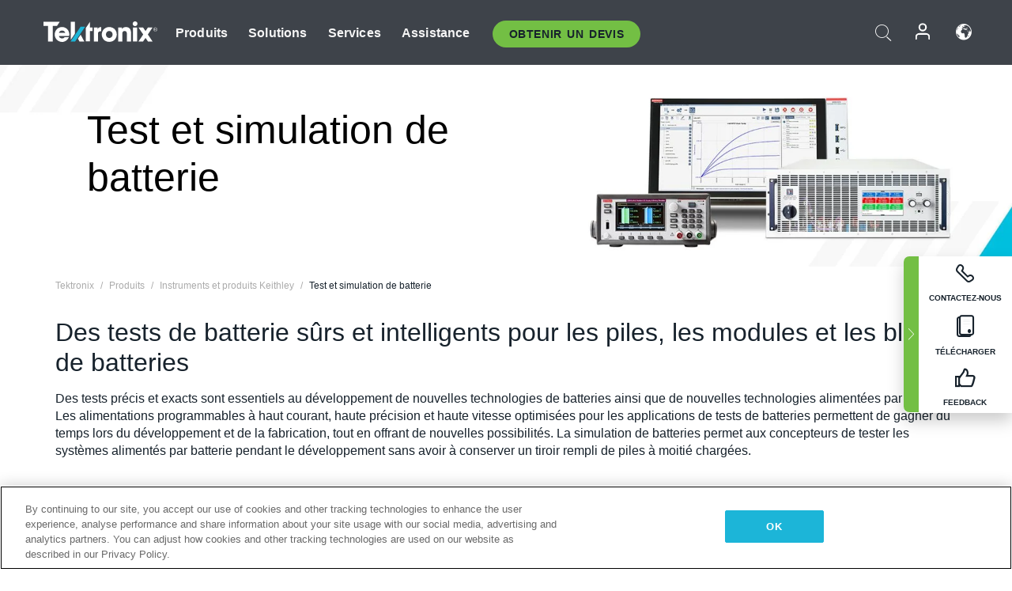

--- FILE ---
content_type: text/html; charset=utf-8
request_url: https://www.tek.com/fr/products/battery-test-and-simulation
body_size: 14321
content:



<!DOCTYPE html>
<html lang="fr-FR">
<head itemscope itemtype="http://schema.org/WebSite">
    <meta charset="utf-8">
    <meta http-equiv="X-UA-Compatible" content="IE=edge">
    <meta name="viewport" content="width=device-width" />
    <meta http-equiv="content-language" content="fr-FR">

        <!--CSS Styles-->
        <link rel="stylesheet" id="tek-main-css" href="/patternlab/css/tek.css?v-2026.01.15.1" type="text/css" media="all" data-version="2026.01.15.1" />


    <style type="text/css" data-source="global">
        @media screen and (max-width: 575px){
.banner__img picture img{
display: none !important;
}
.tek-mobile-text p,.tek-mobile-text li, .tek-mobile-text a{
font-size:17px;
}
}
    </style>
    <style type="text/css" data-source="localized">
            
    </style>

    <style>
.bundle-card{
overflow: visible;
}
.oem-hide{display:none !important;}
.bundle-card .bundle-price {
font-size:1.425rem!important;
}
@media screen and (min-width: 992px) and (max-width: 1279px){
.bundle-card .bundle-price {
font-size:1.1rem!important;
}
}
.new-nav-item::before {
    color: #73bf44;
    display: initial;
}
:lang(en) .new-nav-item::before, :lang(en) header.header--redesign .nav--main ul li ul li a.category[href="https://my.tek.com/tektalk/"]:before
{
  content: "NEW! ";
   color: #73bf44;
    display: initial;
}
:lang(ja) .new-nav-item::before {
    content: "新着 ";
}
:lang(zh-CN) .new-nav-item::before {
    content: "新的 ";
}
:lang(de-DE) .new-nav-item::before {
    content: "Neu ";
}
:lang(fr-FR) .new-nav-item::before {
    content: "Nouveau "
}
:lang(zh-TW) .new-nav-item::before {
    content: "新的 ";
}
@media screen and (min-width: 992px) {
:lang(fr-FR) .new-nav-item::before {left: -45px;}
  .new-nav-item::before {
    position: absolute;
    left: -20px;
  }
}
.tek-accordion-content {display:none;}
div#drift-frame-controller{z-index:214748364!important;}
@media only screen and (max-width:425px){#onetrust-banner-sdk.otFlat{max-height:25%!important}#onetrust-banner-sdk #onetrust-policy{margin-left:0;margin-top:10px!important}#onetrust-banner-sdk .ot-sdk-columns{width:48%!important;float:left;box-sizing:border-box;padding:0;display:initial;margin-right:2%}#onetrust-consent-sdk #onetrust-button-group button:first-child{margin-top:40px!important}#onetrust-banner-sdk #onetrust-close-btn-container{top:0!important}#onetrust-banner-sdk #onetrust-banner-sdk.ot-close-btn-link,#onetrust-banner-sdk.ot-close-btn-link{padding-top:0!important}}
@media screen and (max-width: 767px){
footer.footer.footer-redesign .footer-connect .social-media-container a {font-size:2rem;}
}
@media screen and (max-width: 300px){
footer.footer.footer-redesign .footer-connect .social-media-container a {font-size:1rem;}
}
/* Slick */
.slider-wrap .slider.slick-slider .banner {display:none;}
.slider-wrap .slider.slick-slider .banner:first-child {display:block;}
.slider-wrap .slider.slick-slider.slick-initialized .banner {display:block;}
/* Documents */
main.main .main-content img.lazy {
max-height: 285px;
min-height: 285px;
}
main.main .main-content #sidebar-wrapper img.lazy,
main.main .main-content img.lazy.loaded,
main.main .main-content .chap-nav img.lazy {
max-height: inherit;
min-height: inherit;
}
main.main .main-content:after,
main.main .main-content #wrapper:after {
    clear: both;
    content: "";
    display: table;
}
@media screen and (min-width: 577px){
  main.main .doc__img {margin: 20px 15px 0px 45px;}
}
/* Slick */
.slider.js-slider-dots img.lazy.loaded,
.main-content img.lazy.loaded {
    max-height: initial;
}
/* MSDM */
div[data-form-block-id="249c9904-bdc6-ee11-9078-6045bd058aac"] {
  visibility: hidden;
  max-height: 1px;
  max-width: 1px;
  overflow: hidden;
}
</style>
    <!--END CSS tyles-->

        <script type="text/javascript" src="/static/js/vendor/jquery-3.5.1.min.js"></script>
<script>
window.dataLayer = window.dataLayer || [];
</script>

<!-- Optimizely -->
<script async src="/api/optimizelyjs/6238166017900544.js"></script>
<!-- End Optimizely -->

<!-- Google Tag Manager -->
<script>(function(w,d,s,l,i){w[l]=w[l]||[];w[l].push({'gtm.start':
new Date().getTime(),event:'gtm.js'});var f=d.getElementsByTagName(s)[0],
j=d.createElement(s),dl=l!='dataLayer'?'&l='+l:'';j.async=true;j.src=
'https://www.googletagmanager.com/gtm.js?id='+i+dl;f.parentNode.insertBefore(j,f);
})(window,document,'script','dataLayer','GTM-77N6');</script>
<!-- End Google Tag Manager -->

    <title itemprop="name">Test et simulation de batterie | Tektronix</title>
    <meta name="keywords" content="Test et simulation de batterie, Instruments et produits Keithley" />
    <meta name="description" content="Test et simulation de batterie" />

<!--Open Graph Tags-->
    <meta property="og:title" content="Test et simulation de batterie" />

<meta property="og:type" content="website" />

    <meta property="og:image" content="https://www.tek.com/-/media/product-categories/keithley-electrochemistry-solutions.png" />
    <meta property="og:description" content="Test et simulation de batterie" />

<meta property="og:url" content="https://www.tek.com/fr/products/battery-test-and-simulation" />




<!--Canonical and Alternate URLs-->
<link rel="canonical" href="https://www.tek.com/fr/products/battery-test-and-simulation" itemprop="url" />



<!--Developer site considerations-->

        <link rel="alternate" hreflang="en" href="https://www.tek.com/en/products/battery-test-and-simulation" />
        <link rel="alternate" hreflang="x-default" href="https://www.tek.com/en/products/battery-test-and-simulation" />
        <link rel="alternate" hreflang="ja-jp" href="https://www.tek.com/ja/products/battery-test-and-simulation" />
        <link rel="alternate" hreflang="de-de" href="https://www.tek.com/de/products/battery-test-and-simulation" />
        <link rel="alternate" hreflang="ru-ru" href="https://www.tek.com/ru/products/battery-test-and-simulation" />
        <link rel="alternate" hreflang="fr-fr" href="https://www.tek.com/fr/products/battery-test-and-simulation" />
        <link rel="alternate" hreflang="zh-cn" href="https://www.tek.com.cn/products/battery-test-and-simulation" />
        <link rel="alternate" hreflang="zh-tw" href="https://www.tek.com/tw/products/battery-test-and-simulation" />
        <link rel="alternate" hreflang="ko-kr" href="https://www.tek.com/ko/products/battery-test-and-simulation" />
        <link rel="alternate" hreflang="vi-vn" href="https://www.tek.com/vn/products/battery-test-and-simulation" />
    

    

    <script type="text/plain" class="optanon-category-C0002">
        if(document.cookie.indexOf('SC_TRACKING_CONSENT') == -1)
        {
            fetch("/api/trackingconsent/giveconsent", {method: "GET", credentials: 'include'});
        }
    </script>
</head>
<body class="" data-channel="sales" sc-item-id="{55127195-5969-4012-BC36-9C1F1D26A511}" data-user-email="" data-user-name="" data-cf-country="US">
<!-- Google Tag Manager (noscript) -->
<noscript><iframe src="https://www.googletagmanager.com/ns.html?id=GTM-77N6"
height="0" width="0" style="display:none;visibility:hidden"></iframe></noscript>
<!-- End Google Tag Manager (noscript) -->

    <header class="header header--redesign tek-contact">
    <div class="header__top-mobile">
        <div class="header__btn">
    <div class="block--phone">
        <div class="buyquote-phone icon-phone"><a class="buy-contact-number"></a></div>
    </div>
    <div id="btn-search" class="btn--search">
        <span class="sr-only">Activer la recherche</span>
        <span class="icon-search"></span>
    </div>
        <div class="btn--lang">
            <a class="icon-earth header-right__item"><span class="region-text"></span></a>

            <div id="lang-selector-nav" class="lang-selector-bar lang-selector-redesign">
                <div class="lang-selector-bar__header">
                    <div class="header-text">Current Language</div>
                    <div class="header-right__item"><span class="btn-close">×</span></div>
                    <div class="region-text">French (France)</div>
                </div>
                <p class="lang-selector-bar__message">Sélectionnez une langue :</p>
                <nav class="lang-selector-bar__lang-menu">
                    <ul>
                                <li><a href="https://www.tek.com/en/products/battery-test-and-simulation">English</a></li>
                                <li><a href="https://www.tek.com/fr/products/battery-test-and-simulation">FRAN&#199;AIS</a></li>
                                <li><a href="https://www.tek.com/de/products/battery-test-and-simulation">DEUTSCH</a></li>
                                <li><a href="https://www.tek.com/vn/products/battery-test-and-simulation">Việt Nam</a></li>
                                <li><a href="https://www.tek.com.cn/products/battery-test-and-simulation">简体中文</a></li>
                                <li><a href="https://www.tek.com/ja/products/battery-test-and-simulation">日本語</a></li>
                                <li><a href="https://www.tek.com/ko/products/battery-test-and-simulation">한국어</a></li>
                                <li><a href="https://www.tek.com/tw/products/battery-test-and-simulation">繁體中文</a></li>
                    </ul>
                </nav>

            </div>
        </div>
    <div id="btn-menu" class="btn--menu">
        <span class="sr-only">Activer le menu</span>
        <span class="icon-menu"></span>
    </div>
</div><div class="search-block-form">
    
<div class="page-quick-search">
<form action="/api/searchbar/search" method="post"><input name="__RequestVerificationToken" type="hidden" value="G82ZACbL59Wll2LNDhhAoxJpdLYvSWtxIkM9m6nPyuK3aPKwWJbXHQLrMXa3nMsQonHfFJzGRGq1y2xvJV3VxH0Nujn8suu9kv-NR3qMWRM1" /><input id="uid" name="uid" type="hidden" value="ce22e590-c601-4e5c-a23d-c843aee244d9" />        <div class="form-item">
            <input autocomplete="off" class="form-search form-search-input search-input-9930738bdf9b4978948496fe480306c3" id="9930738bdf9b4978948496fe480306c3" name="SearchText" placeholder="Recherche" type="text" value="" />
        </div>
        <div class="form-actions">
            <input type="submit" autocomplete="off" id="edit-submit" value="Recherche" class="button form-submit search-button-9930738bdf9b4978948496fe480306c3" />
        </div>
</form>
    <div class="search-quick-container" id="search-container-result-9930738bdf9b4978948496fe480306c3" style="display: none;">
        <div class="helper-container">
            <div class="close-container"><span class="btn-close" data-search-id="9930738bdf9b4978948496fe480306c3">x</span></div>
            <div class="mobile-tabs">
                <div class="tabs-container">
                    <div data-tab-id="prod-tab" data-search-id="9930738bdf9b4978948496fe480306c3" class="tab active product-tab-products-content"></div>
                    <div data-tab-id="doc-tab" data-search-id="9930738bdf9b4978948496fe480306c3" class="tab product-tab-docs-content"></div>
                </div>
            </div>
            <div class="row padding-20 content-row">
                <div data-tab-content-id="prod-tab" class="col-md-6 col-xs-12 tab-content active prod-tab-content">
                    <div class="products-content">
                    </div>
                </div>
                <div data-tab-content-id="doc-tab" class="col-md-6 col-xs-12 tab-content inactive docs-tab-content">
                    <div class="docs-content">
                    </div>
                </div>
            </div>
            <div class="no-results-link">To find technical documents by model, try our <a href="/fr/product-support">Product Support Center</a></div>
            <div class="center mr-show-it-all go-to-all-results"><a href="/fr/search">Show all results →</a></div>
        </div>
    </div>
</div>
</div>
<div class="header__logo">
    <div class="block">
        <a href="/fr/">
            <picture><img src="/patternlab/images/transparent-pixel.png" class="main-logo lazy" alt="logo" data-src="/-/media/project/tek/images/logos/logo.svg?iar=0"></picture>
        </a>
        <a href="/fr/">
            <picture><img src="/patternlab/images/transparent-pixel.png" class="second-logo lazy" alt="mobile_logo" data-src="/-/media/project/tek/images/logos/mobile_logo.svg?iar=0"></picture>
        </a>
    </div>
</div>
    </div>
    <div class="header__menu">
        <div class="header-left">
            

<nav class="nav--main">
    <ul>
                    <li>


                <a class="parent-item" href="/fr/">Produits</a>

                <div class="sub-menu">
                    <div class="container w--dynamic">

                        <div class="row">

                                <div class="col-xs-12 col-md-4 menu-col">
                                    <ul>

                                            <li>
<a class="category" href="/fr/products/oscilloscopes-and-probes">Oscilloscopes et sondes</a>                                            </li>
                                                <li>
                                                    <ul>

                                                                        <li>
                                                                            <a href="/fr/products/oscilloscopes">Oscilloscopes</a>
                                                                        </li>
                                                                        <li>
                                                                            <a href="/fr/products/oscilloscopes/high-speed-digitizers">Num&#233;riseurs haute vitesse</a>
                                                                        </li>
                                                                        <li>
                                                                            <a href="/fr/products/oscilloscopes/oscilloscope-probes">Sondes et accessoires</a>
                                                                        </li>
                                                    </ul>
                                                </li>
                                            <li>
<a class="m-t-lg-29 category" href="/fr/products/software">Software</a>                                            </li>
                                                <li>
                                                    <ul>

                                                                        <li>
                                                                            <a href="/fr/products/software?category=bench-software">Logiciel de table</a>
                                                                        </li>
                                                                        <li>
                                                                            <a href="/fr/products/software?category=data-analysis">Analyse des donn&#233;es</a>
                                                                        </li>
                                                                        <li>
                                                                            <a href="/fr/products/software?category=test-automation">Automatisation des tests</a>
                                                                        </li>
                                                    </ul>
                                                </li>
                                            <li>
<a class="m-t-lg-29 category" href="/fr/products/analyzers">Analyseurs</a>                                            </li>
                                                <li>
                                                    <ul>

                                                                        <li>
                                                                            <a href="/fr/products/spectrum-analyzers">Analyseurs de spectre</a>
                                                                        </li>
                                                                        <li>
                                                                            <a href="/fr/products/keithley/4200a-scs-parameter-analyzer">Analyseurs param&#233;triques</a>
                                                                        </li>
                                                                        <li>
                                                                            <a href="/fr/products/coherent-optical-products">Analyseurs de modulation optique</a>
                                                                        </li>
                                                                        <li>
                                                                            <a href="/fr/products/frequency-counters">Compteurs de fr&#233;quences</a>
                                                                        </li>
                                                    </ul>
                                                </li>
                                                                            </ul>
                                </div>
                                <div class="col-xs-12 col-md-4 menu-col">
                                    <ul>

                                            <li>
<a class="category" href="/fr/products/signal-generators">G&#233;n&#233;rateurs de signaux</a>                                            </li>
                                                <li>
                                                    <ul>

                                                                        <li>
                                                                            <a href="/fr/products/signal-generators/arbitrary-function-generator">G&#233;n&#233;rateurs de Fonctions Arbitraires</a>
                                                                        </li>
                                                                        <li>
                                                                            <a href="/fr/products/arbitrary-waveform-generators">G&#233;n&#233;rateur de formes d’onde arbitraires</a>
                                                                        </li>
                                                    </ul>
                                                </li>
                                            <li>
<a class="m-t-lg-29 category" href="/fr/products/sources-and-supplies">Sources et alimentations</a>                                            </li>
                                                <li>
                                                    <ul>

                                                                        <li>
                                                                            <a href="/fr/products/keithley/source-measure-units">Unit&#233;s de source et de mesure</a>
                                                                        </li>
                                                                        <li>
                                                                            <a href="/fr/products/dc-power-supplies">Alimentations DC</a>
                                                                        </li>
                                                                        <li>
                                                                            <a href="/fr/products/dc-electronic-loads">Charges &#233;lectroniques DC</a>
                                                                        </li>
                                                                        <li>
                                                                            <a href="/fr/products/ea/bidirectional-power-supplies">Alimentations bidirectionnelles DC</a>
                                                                        </li>
                                                                        <li>
                                                                            <a href="/fr/products/battery-test-and-simulation">Solutions d’&#233;lectrochimie</a>
                                                                        </li>
                                                    </ul>
                                                </li>
                                            <li>
<a class="m-t-lg-29 category" href="/fr/products/meters">Multim&#232;tres</a>                                            </li>
                                                <li>
                                                    <ul>

                                                                        <li>
                                                                            <a href="/fr/products/keithley/benchtop-digital-multimeter">Multim&#232;tres num&#233;riques</a>
                                                                        </li>
                                                                        <li>
                                                                            <a href="/fr/products/keithley/data-acquisition-daq-systems">Acquisition des donn&#233;es et commutation</a>
                                                                        </li>
                                                                        <li>
                                                                            <a href="/fr/products/keithley/low-level-sensitive-and-specialty-instruments">Instruments faibles niveaux, haute sensibilit&#233; et sp&#233;cialis&#233;s</a>
                                                                        </li>
                                                    </ul>
                                                </li>
                                                                            </ul>
                                </div>
                                <div class="col-xs-12 col-md-4 menu-col">
                                    <ul>

                                            <li>
<a class="category" href="/fr/products">Produits suppl&#233;mentaires</a>                                            </li>
                                                <li>
                                                    <ul>

                                                                        <li>
                                                                            <a class="new-nav-item" href="/fr/products/reference-solutions">Solutions de r&#233;f&#233;rence</a>
                                                                        </li>
                                                                        <li>
                                                                            <a href="/fr/products/keithley/semiconductor-testing-systems">Syst&#232;mes de test de semiconducteurs</a>
                                                                        </li>
                                                                        <li>
                                                                            <a href="/fr/products/components-accessories">Composants et accessoires</a>
                                                                        </li>
                                                                        <li>
                                                                            <a href="/fr/buy/encore">&#201;quipements de test reconditionn&#233;s</a>
                                                                        </li>
                                                                        <li>
                                                                            <a class="nav-highlight mb-3" href="/fr/tools">Product Selectors &amp; Calculators ⇨</a>
                                                                        </li>
                                                    </ul>
                                                </li>
                                            <li>
<a class="category" href="/fr/products/keithley">Produits Keithley</a>                                            </li>
                                            <li>
<a class="category" href="/fr/products/ea">Produits EA Elektro-Automatik</a>                                            </li>
                                            <li>
<a class="category" href="/fr/products">Voir tous les produits</a>                                            </li>
                                            <li>
<a class="category" href="/fr/buy/promotions">Promotions</a>                                            </li>
                                                                            </ul>
                                </div>
                        </div>
                    </div>
                </div>
            </li>
            <li>


                <a class="parent-item" href="/fr/">Solutions</a>

                <div class="sub-menu">
                    <div class="container w--dynamic">

                        <div class="row">

                                <div class="col-xs-12 col-md-3 key-trends-col menu-col">
                                    <ul>

                                            <li>
<a class="category" href="/fr/solutions">Industries</a>                                            </li>
                                                <li>
                                                    <ul>

                                                                        <li>
                                                                            <a href="/fr/solutions/application/research">Recherche avanc&#233;</a>
                                                                        </li>
                                                                        <li>
                                                                            <a href="/fr/solutions/industry/aero-def">A&#233;rospatiale et D&#233;fense</a>
                                                                        </li>
                                                                        <li>
                                                                            <a href="/fr/solutions/industry/automotive-test-solutions">Automobile</a>
                                                                        </li>
                                                                        <li>
                                                                            <a href="/fr/education/university-labs">Laboratoires d’enseignement et de formation</a>
                                                                        </li>
                                                                        <li>
                                                                            <a href="/fr/solutions/industry/medical-devices-and-systems">Syst&#232;mes et appareils m&#233;dicaux</a>
                                                                        </li>
                                                                        <li>
                                                                            <a class="new-nav-item" href="/fr/solutions/industry/power-semiconductor">Semi-conducteur de puissance</a>
                                                                        </li>
                                                                        <li>
                                                                            <a href="/fr/solutions/industry/renewable-energy">&#201;nergie renouvelable</a>
                                                                        </li>
                                                                        <li>
                                                                            <a href="/fr/solutions/industry/semiconductor-design-and-manufacturing">Conception et fabrication de semi-conducteurs</a>
                                                                        </li>
                                                    </ul>
                                                </li>
                                                                            </ul>
                                </div>
                                <div class="col-xs-12 col-md-9 app-ind-col menu-col">
                                    <ul>

                                            <li>
<a class="category" href="/fr/solutions">Applications</a>                                            </li>
                                                <li>
                                                    <ul>

                                                                        <li>
                                                                            <a href="/fr/solutions/application/3d-sensing">3D Sensing et caract&#233;risation d’image</a>
                                                                        </li>
                                                                        <li>
                                                                            <a href="/fr/solutions/application/emi-emc-testing">Test EMI/CEM</a>
                                                                        </li>
                                                                        <li>
                                                                            <a href="/fr/solutions/application/high-speed-serial-communication">Communications s&#233;rie haute vitesse</a>
                                                                        </li>
                                                                        <li>
                                                                            <a href="/fr/solutions/application/material-science">Science des mat&#233;riaux et ing&#233;nierie</a>
                                                                        </li>
                                                                        <li>
                                                                            <a href="/fr/">D&#233;fense</a>
                                                                        </li>
                                                                        <li>
                                                                            <a href="/fr/solutions/application/power-efficiency">Efficacité énergétique</a>
                                                                        </li>
                                                                        <li>
                                                                            <a href="/fr/solutions/application/rf-testing">RF Testing</a>
                                                                        </li>
                                                                        <li>
                                                                            <a href="/fr/solutions/application/test-automation">Test Automation</a>
                                                                        </li>
                                                                        <li>
                                                                            <a href="/fr/">Communications filaires</a>
                                                                        </li>
                                                    </ul>
                                                </li>
                                            <li>
<a class="m-t-lg-29 category" href="/fr/solutions">All Solutions</a>                                            </li>
                                                                            </ul>
                                </div>
                        </div>
                    </div>
                </div>
            </li>
            <li>

                    <meta itemprop="serviceType" content="Services" />

                <a class="parent-item" href="/fr/">Services</a>

                <div class="sub-menu">
                    <div class="container w--dynamic">

                        <div class="row">

                                <div class="col-xs-12 col-md-4 menu-col">
                                    <ul>

                                            <li>
<a class="category" href="/fr/services/calibration-services">                                                    <span itemprop="name">
                                                        Services d’&#233;talonnage
                                                    </span>
</a>                                            </li>
                                                <li>
                                                    <ul>

                                                                        <li>
                                                                            <div>
                                                                                <span itemprop="name">
                                                                                    <a href="/fr/services/calibration-services/factory-verified-calibration-services">Etalonnage en usine certifi&#233;</a>
                                                                                </span>
                                                                            </div>
                                                                        </li>
                                                                        <li>
                                                                            <div>
                                                                                <span itemprop="name">
                                                                                    <a href="/fr/services/calibration-services/multi-brand-oem-compliant-calibration-services">Etalonnage conforme multi-marque</a>
                                                                                </span>
                                                                            </div>
                                                                        </li>
                                                                        <li>
                                                                            <div>
                                                                                <span itemprop="name">
                                                                                    <a href="/fr/services/calibration-services/quality">Qualit&#233; et habilitation</a>
                                                                                </span>
                                                                            </div>
                                                                        </li>
                                                                        <li>
                                                                            <div>
                                                                                <span itemprop="name">
                                                                                    <a href="/fr/services/calibration-services/calibration-capabilities">Capacit&#233;s d’&#233;talonnage</a>
                                                                                </span>
                                                                            </div>
                                                                        </li>
                                                                        <li>
                                                                            <div>
                                                                                <span itemprop="name">
                                                                                    <a href="/fr/services/calibration-services/locations">Localisation des centres</a>
                                                                                </span>
                                                                            </div>
                                                                        </li>
                                                                        <li>
                                                                            <div>
                                                                                <span itemprop="name">
                                                                                    <a href="/fr/services/calibration-services/calibration-services-levels">Niveaux de service</a>
                                                                                </span>
                                                                            </div>
                                                                        </li>
                                                                        <li>
                                                                            <div>
                                                                                <span itemprop="name">
                                                                                    <a href="/fr/services/test-equipment-repair/rma-status-search">Suivi du statut de l&#39;&#233;talonnage en usine</a>
                                                                                </span>
                                                                            </div>
                                                                        </li>
                                                                        <li>
                                                                            <div>
                                                                                <span itemprop="name">
                                                                                    <a class="nav-highlight" href="/fr/services/multi-brand-quote-request">Demande d&#39;entretien multi-marque ⇨</a>
                                                                                </span>
                                                                            </div>
                                                                        </li>
                                                                        <li>
                                                                            <div>
                                                                                <span itemprop="name">
                                                                                    <a class="nav-highlight" href="/fr/services/select-factory-service-request">Demande d&#39;entretien en usine ⇨</a>
                                                                                </span>
                                                                            </div>
                                                                        </li>
                                                    </ul>
                                                </li>
                                            <li>
<a class="m-t-lg-29 category" href="/fr/services/asset-management">                                                    <span itemprop="name">
                                                        Service Asset Management
                                                    </span>
</a>                                            </li>
                                                <li>
                                                    <ul>

                                                                        <li>
                                                                            <div>
                                                                                <span itemprop="name">
                                                                                    <a href="/fr/services/asset-management/calweb">CalWeb</a>
                                                                                </span>
                                                                            </div>
                                                                        </li>
                                                                        <li>
                                                                            <div>
                                                                                <span itemprop="name">
                                                                                    <a href="/fr/services/asset-management/managed-services">Services de Gestion</a>
                                                                                </span>
                                                                            </div>
                                                                        </li>
                                                    </ul>
                                                </li>
                                                                            </ul>
                                </div>
                                <div class="col-xs-12 col-md-4 menu-col">
                                    <ul>

                                            <li>
<a class="category" href="/fr/services/test-equipment-repair">                                                    <span itemprop="name">
                                                        Services de r&#233;paration
                                                    </span>
</a>                                            </li>
                                                <li>
                                                    <ul>

                                                                        <li>
                                                                            <div>
                                                                                <span itemprop="name">
                                                                                    <a class="oem-hide" href="/fr/services/test-equipment-repair/rma-request">Demander des services de r&#233;paration</a>
                                                                                </span>
                                                                            </div>
                                                                        </li>
                                                                        <li>
                                                                            <div>
                                                                                <span itemprop="name">
                                                                                    <a href="/fr/services/test-equipment-repair/rma-status-search">Consulter le statut de la r&#233;paration</a>
                                                                                </span>
                                                                            </div>
                                                                        </li>
                                                                        <li>
                                                                            <div>
                                                                                <span itemprop="name">
                                                                                    <a href="/webform/request-tektronix-parts-information">Pi&#232;ces</a>
                                                                                </span>
                                                                            </div>
                                                                        </li>
                                                                        <li>
                                                                            <div>
                                                                                <span itemprop="name">
                                                                                    <a href="/fr/services/test-equipment-repair/warranty-status-search">Consulter le statut de la garantie</a>
                                                                                </span>
                                                                            </div>
                                                                        </li>
                                                    </ul>
                                                </li>
                                                                            </ul>
                                </div>
                                <div class="col-xs-12 col-md-4 menu-col">
                                    <ul>

                                            <li>
<a class="category" href="/fr/services/ea-factory-service">EA Elektro-Automatik Service</a>                                            </li>
                                            <li>
<a class="category" href="/fr/component-solutions">Solutions de composants Tektronix</a>                                            </li>
                                            <li>
<a class="category" href="/fr/services/factory-service-plans">Contrats d’entretien usine</a>                                            </li>
                                            <li>
<a class="category" href="/fr/services">All Services</a>                                            </li>
                                                                            </ul>
                                </div>
                        </div>
                    </div>
                </div>
            </li>
            <li>


                <a class="parent-item" href="/fr/">Assistance</a>

                <div class="sub-menu">
                    <div class="container w--dynamic">

                        <div class="row">

                                <div class="col-xs-12 col-md-4 menu-col">
                                    <ul>

                                            <li>
<a class="category" href="/fr/ownerresources">Produits</a>                                            </li>
                                                <li>
                                                    <ul>

                                                                        <li>
                                                                            <a href="/fr/support/datasheets-manuals-software-downloads">Fiches techniques et manuels</a>
                                                                        </li>
                                                                        <li>
                                                                            <a href="/fr/order-status-search">Statut de la commande</a>
                                                                        </li>
                                                                        <li>
                                                                            <a href="/fr/product-registration">Enregistrement du produit</a>
                                                                        </li>
                                                                        <li>
                                                                            <a href="/fr/services/test-equipment-repair/warranty-status-search">&#201;tat de la garantie</a>
                                                                        </li>
                                                                        <li>
                                                                            <a href="/fr/buy/request-parts-information">Parts</a>
                                                                        </li>
                                                    </ul>
                                                </li>
                                            <li>
<a class="m-t-lg-29 category" href="/fr/products/software">Logiciel</a>                                            </li>
                                                <li>
                                                    <ul>

                                                                        <li>
                                                                            <a href="/fr/support/datasheets-manuals-software-downloads">T&#233;l&#233;chargements de logiciels</a>
                                                                        </li>
                                                                        <li>
                                                                            <a href="/fr/support/products/product-license">TekAMS (Gestion des licences logicielles)</a>
                                                                        </li>
                                                    </ul>
                                                </li>
                                            <li>
<a class="m-t-lg-29 category" href="/fr/support/resource-center">Resources</a>                                            </li>
                                                <li>
                                                    <ul>

                                                                        <li>
                                                                            <a href="/fr/support/ea">EA Elektro-Automatik Support</a>
                                                                        </li>
                                                                        <li>
                                                                            <a href="/fr/support/faqs">FAQ</a>
                                                                        </li>
                                                                        <li>
                                                                            <a href="/fr/support">Centre d&#39;assistance</a>
                                                                        </li>
                                                                        <li>
                                                                            <a href="https://my.tek.com/fr/support/create-new-support-case/">Technical Support</a>
                                                                        </li>
                                                    </ul>
                                                </li>
                                                                            </ul>
                                </div>
                                <div class="col-xs-12 col-md-4 menu-col">
                                    <ul>

                                            <li>
<a class="category" href="/fr/buy">Comment et o&#249; acheter</a>                                            </li>
                                                <li>
                                                    <ul>

                                                                        <li>
                                                                            <a href="/fr/contact-tek">Contactez-nous</a>
                                                                        </li>
                                                                        <li>
                                                                            <a href="/fr/buy/partner-locator">Localisateur de distributeurs</a>
                                                                        </li>
                                                                        <li>
                                                                            <a href="/fr/buy/request-parts-information">GSA Program</a>
                                                                        </li>
                                                                        <li>
                                                                            <a href="/fr/buy/promotions">Promotions</a>
                                                                        </li>
                                                    </ul>
                                                </li>
                                            <li>
<a class="m-t-lg-29 category" href="/fr/about-us/integrity-and-compliance-program">Conformit&#233;</a>                                            </li>
                                                <li>
                                                    <ul>

                                                                        <li>
                                                                            <a href="/fr/support/export-codes">Codes d&#39;exportation</a>
                                                                        </li>
                                                                        <li>
                                                                            <a href="/fr/about-us/integrity-and-compliance-program">Int&#233;grit&#233; et conformit&#233;</a>
                                                                        </li>
                                                                        <li>
                                                                            <a href="/fr/services/recycle">Recyclage des produits (Europe uniquement)</a>
                                                                        </li>
                                                                        <li>
                                                                            <a href="/fr/support/product-security">S&#233;curit&#233; des produits</a>
                                                                        </li>
                                                                        <li>
                                                                            <a href="/fr/services/customer-quality-assurance">Assurance qualit&#233;</a>
                                                                        </li>
                                                                        <li>
                                                                            <a href="/fr/services/safety">Rappel de s&#233;curit&#233;</a>
                                                                        </li>
                                                                        <li>
                                                                            <a href="/fr/documents/service/traceability-map-beaverton-pdf">Tra&#231;abilit&#233;</a>
                                                                        </li>
                                                    </ul>
                                                </li>
                                                                            </ul>
                                </div>
                                <div class="col-xs-12 col-md-4 menu-col">
                                    <ul>

                                            <li>
<a class="category" href="/fr/about-us">Company</a>                                            </li>
                                                <li>
                                                    <ul>

                                                                        <li>
                                                                            <a href="/fr/about-us">&#192; propos de nous</a>
                                                                        </li>
                                                                        <li>
                                                                            <a href="/fr/newsroom?category=blogs&amp;lang=fr-FR">Blogs</a>
                                                                        </li>
                                                                        <li>
                                                                            <a href="/fr/stories">Customer Stories</a>
                                                                        </li>
                                                                        <li>
                                                                            <a href="/fr/events">&#201;v&#233;nements</a>
                                                                        </li>
                                                                        <li>
                                                                            <a href="/fr/newsroom">Newsroom</a>
                                                                        </li>
                                                    </ul>
                                                </li>
                                            <li>
<a class="m-t-lg-29 category" href="/fr/buy/partners">Portail des partenaires</a>                                            </li>
                                            <li>
<a class="m-t-lg-29 category" href="https://my.tek.com/en/tektalk/?_gl=1*7pv1be*_gcl_au*MTE2NjcyNTE0MS4xNzI0MTI1NTQ0*_ga*OTA5OTY3NzMxLjE2Njg0MDUzODA.*_ga_1HMYS1JH9M*MTcyNDQwNTYxNS42NzMuMS4xNzI0NDA3MzYxLjI3LjAuMA..">Communaut&#233; d&#39;utilisateurs TekTalk</a>                                            </li>
                                                                            </ul>
                                </div>
                        </div>
                    </div>
                </div>
            </li>
        <li>
                <div class="header-left__item block-buyquote">
        <nav class="nav--buy-quote">
            <ul>
                <li>
                        <a href="#" class="btn btn--green btn--small btn-quote parent-item">Obtenir un Devis</a>
                    <div class="buy-quote sub-menu">
                        <div class="container">
                            <div class="row" style="justify-content: center;">
                                    <div class="thumbnails-wrap">
<a class="icon-top icon-scope" href="/fr/buy/tekstore/quote">OBTENIR UN DEVIS POUR LE PRODUIT</a><a class="icon-top icon-repair-service" href="/fr/request-service-quote-or-info">OBTENIR UN DEVIS POUR LE SERVICE</a><a class="icon-top icon-contact-card-2021" title="Contact Sales" href="/fr/buy/request-sales-contact">CONTACTER LES VENTES</a>                                    </div>
                            </div>
                        </div>
                    </div>
                </li>
            </ul>
        </nav>
    </div>

        </li>
    </ul>
</nav>

        </div>
        <div class="region--header_menu_right">
            <div class="header-right">
                

<div class="block--phone header-right__item">
    <div class="buyquote-phone">
        <a class="buy-contact-number"></a>
    </div>
</div>
<div class="search-block-form header-right__item">
    <div class="btn--search parent-item">
        <span class="sr-only">Activer la recherche</span>
        <span class="icon-search"></span>
    </div>
    <div class="header-search-form">
        
<div class="page-quick-search">
<form action="/api/searchbar/search" method="post"><input name="__RequestVerificationToken" type="hidden" value="7vSxEf3WqcEOyTYpeRelgVycuEko2ACxaAZaIhm3j8X2r9cog7rTX4q0_4kigQWJ92GlIEuPpLHMRzENPGTk_pc3uOE3wTcyHOlseXBnlGU1" /><input id="uid" name="uid" type="hidden" value="8686de6d-72fe-4e17-8bcb-63549d993e16" />        <div class="form-item">
            <input autocomplete="off" class="form-search form-search-input search-input-514069532c2f45e49326268fafc4790f" id="514069532c2f45e49326268fafc4790f" name="SearchText" placeholder="Recherche" type="text" value="" />
        </div>
        <div class="form-actions">
            <input type="submit" autocomplete="off" id="edit-submit" value="Recherche" class="button form-submit search-button-514069532c2f45e49326268fafc4790f" />
        </div>
</form>
    <div class="search-quick-container" id="search-container-result-514069532c2f45e49326268fafc4790f" style="display: none;">
        <div class="helper-container">
            <div class="close-container"><span class="btn-close" data-search-id="514069532c2f45e49326268fafc4790f">x</span></div>
            <div class="mobile-tabs">
                <div class="tabs-container">
                    <div data-tab-id="prod-tab" data-search-id="514069532c2f45e49326268fafc4790f" class="tab active product-tab-products-content"></div>
                    <div data-tab-id="doc-tab" data-search-id="514069532c2f45e49326268fafc4790f" class="tab product-tab-docs-content"></div>
                </div>
            </div>
            <div class="row padding-20 content-row">
                <div data-tab-content-id="prod-tab" class="col-md-6 col-xs-12 tab-content active prod-tab-content">
                    <div class="products-content">
                    </div>
                </div>
                <div data-tab-content-id="doc-tab" class="col-md-6 col-xs-12 tab-content inactive docs-tab-content">
                    <div class="docs-content">
                    </div>
                </div>
            </div>
            <div class="no-results-link">To find technical documents by model, try our <a href="/fr/product-support">Product Support Center</a></div>
            <div class="center mr-show-it-all go-to-all-results"><a href="/fr/search">Show all results →</a></div>
        </div>
    </div>
</div>
    </div>
</div><nav class="header-right__item nav--account">
    <ul>
            <li class="nav--account__login">
                <form action="/identity/externallogin?authenticationType=AzureB2C&amp;ReturnUrl=%2fidentity%2fexternallogincallback%3fReturnUrl%3d%252ffr%252fproducts%252fbattery-test-and-simulation%26sc_site%3dus%26authenticationSource%3dDefault&amp;sc_site=us" method="post">    <button type="submit" class="login-link">Connexion</button>
</form>
            </li>
    </ul>
</nav><a class="icon-earth header-right__item"><span class="region-text"></span></a>

<div id="lang-selector-nav" class="lang-selector-bar lang-selector-redesign">
    <div class="lang-selector-bar__header">
        <div class="header-text">Current Language</div>
        <div class="header-right__item"><span class="btn-close">×</span></div>
        <div class="region-text">French (France)</div>
    </div>
    <p class="lang-selector-bar__message">Sélectionnez une langue :</p>
    <nav class="lang-selector-bar__lang-menu">
        <ul>
                    <li><a href="https://www.tek.com/en/products/battery-test-and-simulation">English</a></li>
                    <li><a href="https://www.tek.com/fr/products/battery-test-and-simulation">FRAN&#199;AIS</a></li>
                    <li><a href="https://www.tek.com/de/products/battery-test-and-simulation">DEUTSCH</a></li>
                    <li><a href="https://www.tek.com/vn/products/battery-test-and-simulation">Việt Nam</a></li>
                    <li><a href="https://www.tek.com.cn/products/battery-test-and-simulation">简体中文</a></li>
                    <li><a href="https://www.tek.com/ja/products/battery-test-and-simulation">日本語</a></li>
                    <li><a href="https://www.tek.com/ko/products/battery-test-and-simulation">한국어</a></li>
                    <li><a href="https://www.tek.com/tw/products/battery-test-and-simulation">繁體中文</a></li>
        </ul>
    </nav>

</div>

            </div>
        </div>
    </div>
</header>

    <main role="main" class="main page__content global-components-init ">
        
        

<div class="flyout-redesign sticky-btn-group">
    <div class="sticky-btn-left sticky-btn-toggle open">
        <div class="hidden-xs hidden-sm">
            <div class="icon icon-chevron-right"></div>
        </div>
    </div>
    <div class="sticky-btn-right">
        

    <div class="sticky-btn">
        <div class="icon icon-phone-bold">
            <p>Contactez-nous</p>
        </div>
        <div class="callout clearfix">
            <div class="callout__close icon-chevron-right"></div>
            <div class="scroll-xs">
                <div class="callout__content">
                    <div class="col">
                            <div class="flex-icon-wrapper">
                                    <a class="open-chat chat icon-comments hidden">
                                        <div class="callout__content-title">Des questions</div>
                                    </a>
                            </div>
                            <p class="description">Chat en direct avec un représentant Tek. Service disponible de 9 h à 17 h, CET jours ouvrables.</p>
                    </div>


                        <div id="refresh-callout-call" class="col">

                            <a href="" class="call icon-communication">
                                <div class="callout__content-title">Téléphone</div>
                                <p class="description__phone">Appelez-nous au</p>
                            </a>


                                <p class="description"> Disponible de 9 h à 17 h CET jours ouvrables.</p>

                            <p></p>
                        </div>
                    <div id="refresh-callout-contact" class="col">
                        <a href="/fr/contact-us" class=" icon-question">
                            <div class="callout__content-title">Nous contacter</div>
                            <p class="description">Contactez-nous pour nous faire part de vos commentaires, de vos questions sur
ou de vos retours d'expérience.</p>
                        </a>
                    </div>
                </div>
            </div>
        </div>
    </div>
<div class="sticky-btn">
    <div class="icon icon-datasheet">
        <p>Télécharger</p>
    </div>
    <div class="callout download clearfix">
        <div class="callout__close icon-chevron-right"></div>
        <div class="scroll-xs">
            <header>
                <p>Télécharger des manuels, des fiches techniques, des logiciels, etc. :</p>
            </header>
<form action="/api/searchbar/search" method="post">                <div class="callout__content">
                    <input name="__RequestVerificationToken" type="hidden" value="G8GSGdYH2o-bJXVYP4xOiukOnTAsaHrSlz-dpN126wezrbdW_RPqeNVAw8k23Qt4XKleHx9K3O3AQimaGZUCTlK6YNCWXdN-oV2XDpft_Rs1" />
                    <input id="uid" name="uid" type="hidden" value="de49f811-d607-4528-b5b1-f699e70402c4" />
                    <div class="col-2">
                        <div class="callout__content-title">TYPE DE TÉLÉCHARGEMENT</div>
                        <div class="dropdown">
                            <select class="btn btn--right-icon icon-chevron-down " id="SearchType" name="SearchType" type="button"><option selected="selected" value="">Afficher tout</option>
<option value="product_series">Products</option>
<option value="datasheet">Datasheet</option>
<option value="manual">Manual</option>
<option value="software">Software</option>
<option value="document">Marketing Document</option>
<option value="faq">Faq</option>
<option value="video">Video</option>
</select>
                        </div>
                    </div>
                    <div class="col-2">
                        <div class="callout__content-title">MODÈLE OU MOT CLÉ</div>
                        <div class="form-item">
                            <input checkedname="keys" id="edit-keys" name="SearchText" placeholder="Commencer à taper..." title="Renseignez les termes à rechercher." type="search" value="" />
                        </div>
                    </div>

                    <div class="col-1">
                        <input type="submit" class="btn btn--right-icon icon-chevron-right" value="Recherche" />
                    </div>
                </div>
</form>        </div>
    </div>
</div>



    <div class="sticky-btn">
        <div class="icon icon-thumbs-up">
            <p>Feedback</p>
        </div>
        <div class="callout clearfix feedback">
            <div class="callout__close icon-chevron-right"></div>
            <div class="scroll-xs">
                <div class="feedback-rating__parentcontainer">
                    <p class="m-t-32">Vous avez des commentaires ? Nous serions ravis de connaître votre avis.</p>
                    <p class="description">Qu'ils soient positifs ou négatifs, vos commentaires nous aident à améliorer continuellement l'expérience de Tek.com. Faites-nous savoir si vous rencontrez des difficultés ou si nous faisons un travail remarquable.</p>
                    <p><a href="https://www.surveygizmo.com/s3/4165364/www-nps-web-survey" class="btn" target="_blank" rel="noopener noreferrer">Dites-nous ce que vous pensez</a></p>
                </div>
            </div>
        </div>
    </div>



    </div>
</div>



<div class="banner banner--hero">
    <div class="banner__img">
        <picture><source media="all and (min-width: 1280px)" data-srcset="/-/media/images/product-categories/keithley/battery-test-and-simulation/battery-test-simulation_2000x400.jpg?w=1920"><source media="all and (min-width: 992px)" data-srcset="/-/media/images/product-categories/keithley/battery-test-and-simulation/battery-test-simulation_2000x400.jpg?w=1280"><source media="all and (min-width: 767px)" data-srcset="/-/media/images/product-categories/keithley/battery-test-and-simulation/battery-test-simulation_2000x400.jpg?w=992"><source media="all and (min-width: 544px)" data-srcset="/-/media/images/product-categories/keithley/battery-test-and-simulation/battery-test-simulation_2000x400.jpg?w=767"><source media="all and (min-width: 0px)" data-srcset="/-/media/images/product-categories/keithley/battery-test-and-simulation/battery-test-simulation_2000x400.jpg?w=544"><img src="/patternlab/images/transparent-pixel.png" alt="Battery Test and Simulation" width="2000" height="400" data-src="/-/media/images/product-categories/keithley/battery-test-and-simulation/battery-test-simulation_2000x400.jpg?h=400&iar=0&w=2000" class="lazy"></picture>
    </div>
    <div class="banner-container left-middle">
        <div class="banner__text ">
                    <h1>Test et simulation de batterie</h1>
            <div>
                <p></p>
            </div>

        </div>
    </div>
</div>


<div class="container">

<div id="block-tektronix-breadcrumbs" class="block">
    <nav role="navigation">
        <ol itemscope="" itemtype="http://schema.org/BreadcrumbList">
            <li itemprop="itemListElement" itemscope="" itemtype="http://schema.org/ListItem">
                    <a href="/fr/" itemprop="item">
                        <span itemprop="name">Tektronix</span>
                    </a>
                <meta itemprop="position" content="0" />
            </li>
            <li itemprop="itemListElement" itemscope="" itemtype="http://schema.org/ListItem">
                    <a href="/fr/products" itemprop="item">
                        <span itemprop="name">Produits</span>
                    </a>
                <meta itemprop="position" content="1" />
            </li>
            <li itemprop="itemListElement" itemscope="" itemtype="http://schema.org/ListItem">
                    <a href="/fr/products/keithley" itemprop="item">
                        <span itemprop="name">Instruments et produits Keithley</span>
                    </a>
                <meta itemprop="position" content="2" />
            </li>
            <li itemprop="itemListElement" itemscope="" itemtype="http://schema.org/ListItem">
                    <span itemprop="name">Test et simulation de batterie</span>
                <meta itemprop="position" content="3" />
            </li>
        </ol>
    </nav>
</div>








    <div class="tek-mobile-text">
        <h2>Des tests de batterie sûrs et intelligents pour les piles, les modules et les blocs de batteries</h2>
<p>Des tests précis et exacts sont essentiels au développement de nouvelles technologies de batteries ainsi que de nouvelles technologies alimentées par batteries. Les alimentations programmables à haut courant, haute précision et haute vitesse optimisées pour les applications de tests de batteries permettent de gagner du temps lors du développement et de la fabrication, tout en offrant de nouvelles possibilités. La simulation de batteries permet aux concepteurs de tester les systèmes alimentés par batterie pendant le développement sans avoir à conserver un tiroir rempli de piles à moitié chargées. </p>
    </div>
        
    

<div class="row " itemscope itemtype="http://schema.org/OfferCatalog">


    <meta itemprop="numberOfItems" content="6" />
    <link itemprop="url" href="https://www.tek.com/fr/products/battery-test-and-simulation" />
    <meta itemprop="name" content="Test et simulation de batterie" />
    <div class="col-sm-12">
        <div class="multi-line">
                    <div class="col-sm-6 col-lg-4 product-card" >
            <a href="/fr/products/keithley/electrochemistry-solutions/potentiostats">

                <div class="product-card__image">
                    <picture><img src="/patternlab/images/transparent-pixel.png" alt="Keithley 2460-EC Potentiostat for Electrochemistry" width="500" height="375" itemprop="image" data-src="/-/media/images/product-series/keithley-potentiostats/electrochemistry-systems_1.jpg?h=375&iar=0&w=500" class="lazy"></picture>
                </div>
                <div class="product-card__text">
                    <h3>
Potentiostats Keithley                    </h3>
                    <div>
                        <p>Alternative haute précision aux instruments d’électrochimie de laboratoire, à un coût moindre</p>
                    </div>
                </div>
            </a>
        </div>
        <div class="col-sm-6 col-lg-4 product-card" itemprop=itemListElement itemscope itemtype=http://schema.org/OfferCatalog>
                <link itemprop="url" href="https://www.tek.com/fr/products/ea/ea-bt-20000-series" />
                <meta itemprop="brand" content="Tektronix" />
                <span itemprop="itemListElement" itemscope="" itemtype="http://schema.org/Offer">
                    <span itemprop="itemOffered" itemscope="" itemtype="http://schema.org/Product">


    <meta itemprop="name" content="Testeur de batterie EA-BT" />
<meta itemprop="description" content="Les testeurs de batterie de la s&#233;rie EA-BT 20000 sont des alimentations enti&#232;rement bidirectionnelles, permettant un contr&#244;le total pour la d&#233;charge et la charge des cellules, packs ou modules de batterie." />
<meta itemprop="URL" content="/fr/products/ea/ea-bt-20000-series" />
    <meta itemprop="Image" content="https://www.tek.com/-/media/ea-elektro-automatik/ea-bt_battery-tester.jpg" />
<meta itemprop="brand" content="Tektronix" />
<meta itemprop="sku" content="EA-BT 20010-600 3U" />

<span itemprop="offers" itemscope="" itemtype="http://schema.org/Offer">
    <meta itemprop="URL" content="/fr/products/ea/ea-bt-20000-series" />
    <meta itemprop="priceCurrency" content="USD" />
    <meta itemprop="sku" content="EA-BT 20010-600 3U" />
    <meta itemprop="price" content="19800" />
    <link itemprop="availability" href="http://schema.org/InStock">
</span>


                    </span>
                </span>
            <a href="/fr/products/ea/ea-bt-20000-series">

                <div class="product-card__image">
                    <picture><img src="/patternlab/images/transparent-pixel.png" alt="EA-BT_Battery-Tester" width="280" height="210" itemprop="image" data-src="/-/media/ea-elektro-automatik/ea-bt_battery-tester.jpg?h=210&iar=0&w=280" class="lazy"></picture>
                </div>
                <div class="product-card__text">
                    <h3>
Testeur de batterie EA-BT                    </h3>
                    <div>
                        <ul>
    <li>Optimisés pour les tests et la simulation de batteries</li>
    <li>Vitesse de communication de 1 ms</li>
    <li>Modèles disponibles avec 3 voies indépendantes pour tester plus de batteries à la fois</li>
</ul>
                    </div>
                </div>
            </a>
        </div>
        <div class="col-sm-6 col-lg-4 product-card" itemprop=itemListElement itemscope itemtype=http://schema.org/OfferCatalog>
                <link itemprop="url" href="https://www.tek.com/fr/products/ea/ea-bts-10300-series" />
                <meta itemprop="brand" content="Tektronix" />
                <span itemprop="itemListElement" itemscope="" itemtype="http://schema.org/Offer">
                    <span itemprop="itemOffered" itemscope="" itemtype="http://schema.org/Product">


    <meta itemprop="name" content="Syst&#232;mes de test de batteries EA-BTS" />
<meta itemprop="description" content="EA Elektro Automatik s&#233;rie EA-BTS 10300" />
<meta itemprop="URL" content="/fr/products/ea/ea-bts-10300-series" />
    <meta itemprop="Image" content="https://www.tek.com/-/media/ea-elektro-automatik/ea-bts-battery-test-systems.jpg" />
<meta itemprop="brand" content="Tektronix" />
<meta itemprop="sku" content="" />

<span itemprop="offers" itemscope="" itemtype="http://schema.org/Offer">
    <meta itemprop="URL" content="/fr/products/ea/ea-bts-10300-series" />
    <meta itemprop="priceCurrency" content="" />
    <meta itemprop="sku" content="" />
    <meta itemprop="price" content="0" />
    <link itemprop="availability" href="http://schema.org/InStock">
</span>


                    </span>
                </span>
            <a href="/fr/products/ea/ea-bts-10300-series">

                <div class="product-card__image">
                    <picture><img src="/patternlab/images/transparent-pixel.png" alt="EA-BTS-Battery-Test-Systems" width="280" height="210" itemprop="image" data-src="/-/media/ea-elektro-automatik/ea-bts-battery-test-systems.jpg?h=210&iar=0&w=280" class="lazy"></picture>
                </div>
                <div class="product-card__text">
                    <h3>
Syst&#232;mes de test de batteries EA-BTS                    </h3>
                    <div>
                        <ul>
    <li>Tests de batteries haute performance et évolutifs</li>
    <li>Gestion intelligente et intuitive des tests</li>
    <li>Puissance bidirectionnelle efficace avec régénération</li>
</ul>
                    </div>
                </div>
            </a>
        </div>
        <div class="col-sm-6 col-lg-4 product-card" >
            <a href="/fr/products/keithley/4200a-scs-parameter-analyzer">

                <div class="product-card__image">
                    <picture><source media="all and (min-width: 992px)" data-srcset="/-/media/images/product-series/keithley-4200/4200a_scs-lf-familycurves-7in-1.jpg?w=1013"><source media="all and (min-width: 767px)" data-srcset="/-/media/images/product-series/keithley-4200/4200a_scs-lf-familycurves-7in-1.jpg?w=992"><source media="all and (min-width: 544px)" data-srcset="/-/media/images/product-series/keithley-4200/4200a_scs-lf-familycurves-7in-1.jpg?w=767"><source media="all and (min-width: 0px)" data-srcset="/-/media/images/product-series/keithley-4200/4200a_scs-lf-familycurves-7in-1.jpg?w=544"><img src="/patternlab/images/transparent-pixel.png" alt="半導体パラメータアナライザ" width="1013" height="760" itemprop="image" data-src="/-/media/images/product-series/keithley-4200/4200a_scs-lf-familycurves-7in-1.jpg?h=760&iar=0&w=1013" class="lazy"></picture>
                </div>
                <div class="product-card__text">
                    <h3>
Analyseur param&#233;trique Keithley 4200A-SCS                    </h3>
                    <div>
                        <p>Une solution totalement intégrée pour caractériser les matériaux, les processus et les composants à semiconducteurs</p>
                    </div>
                </div>
            </a>
        </div>
        <div class="col-sm-6 col-lg-4 product-card" itemprop=itemListElement itemscope itemtype=http://schema.org/OfferCatalog>
                <link itemprop="url" href="https://www.tek.com/fr/products/keithley/dc-power-supplies/2281s-series-battery-simulator-emulator" />
                <meta itemprop="brand" content="Tektronix" />
                <span itemprop="itemListElement" itemscope="" itemtype="http://schema.org/Offer">
                    <span itemprop="itemOffered" itemscope="" itemtype="http://schema.org/Product">


    <meta itemprop="name" content="Gamme Keithley 2281S de simulateurs/&#233;mulateurs de batterie" />
<meta itemprop="description" content="Profitez de r&#233;sultats pr&#233;cis gr&#226;ce au simulateur et &#233;mulateur de batterie Keithley de la s&#233;rie 2281S. Alimentez votre produit &#224; l&#39;aide de 5&#160;mod&#232;les de batteries int&#233;gr&#233;s et &#233;mulez la r&#233;ponse de la batterie au cours de son cycle de d&#233;charge." />
<meta itemprop="URL" content="/fr/products/keithley/dc-power-supplies/2281s-series-battery-simulator-emulator" />
    <meta itemprop="Image" content="https://www.tek.com/-/media/images/product-series/keithley-2281s/2281s_front.jpg" />
<meta itemprop="brand" content="Tektronix" />
<meta itemprop="sku" content="2281S-20-6" />

<span itemprop="offers" itemscope="" itemtype="http://schema.org/Offer">
    <meta itemprop="URL" content="/fr/products/keithley/dc-power-supplies/2281s-series-battery-simulator-emulator" />
    <meta itemprop="priceCurrency" content="USD" />
    <meta itemprop="sku" content="2281S-20-6" />
    <meta itemprop="price" content="4760" />
    <link itemprop="availability" href="http://schema.org/InStock">
</span>


                    </span>
                </span>
            <a href="/fr/products/keithley/dc-power-supplies/2281s-series-battery-simulator-emulator">

                <div class="product-card__image">
                    <picture><source media="all and (min-width: 544px)" data-srcset="/-/media/images/product-series/keithley-2281s/2281s_front.jpg?w=569"><source media="all and (min-width: 0px)" data-srcset="/-/media/images/product-series/keithley-2281s/2281s_front.jpg?w=544"><img src="/patternlab/images/transparent-pixel.png" alt="Keithley Series 2281 Dynamic Model Battery Simulator" width="569" height="301" itemprop="image" data-src="/-/media/images/product-series/keithley-2281s/2281s_front.jpg?h=301&iar=0&w=569" class="lazy"></picture>
                </div>
                <div class="product-card__text">
                    <h3>
Gamme Keithley 2281S de simulateurs/&#233;mulateurs de batterie                    </h3>
                    <div>
                        <ul>
    <li>Utilisé pour modéliser et simuler n’importe quel type de batterie</li>
    <li>Un écran unique qui affiche l’état de la batterie</li>
    <li>Mode alimentation de précision</li>
    <li>Écran LCD TFT pour surveiller le courant et les tensions<br>
    <br>
    </li>
</ul>
                    </div>
                </div>
            </a>
        </div>
        <div class="col-sm-6 col-lg-4 product-card" itemprop=itemListElement itemscope itemtype=http://schema.org/OfferCatalog>
                <link itemprop="url" href="https://www.tek.com/fr/products/dc-power-supplies/2300-series" />
                <meta itemprop="brand" content="Tektronix" />
                <span itemprop="itemListElement" itemscope="" itemtype="http://schema.org/Offer">
                    <span itemprop="itemOffered" itemscope="" itemtype="http://schema.org/Product">


    <meta itemprop="name" content="Gamme&#160;2300, alimentations&#160;DC avec simulateur de batterie" />
<meta itemprop="description" content="Tester en des composants portables fonctionnant sur batterie exige une alimentation&#160;DC capable de simuler les performances d’une batterie." />
<meta itemprop="URL" content="/fr/products/dc-power-supplies/2300-series" />
    <meta itemprop="Image" content="https://www.tek.com/-/media/images/product-series/keithley-2300/2308_frnt_0.jpg" />
<meta itemprop="brand" content="Tektronix" />
<meta itemprop="sku" content="2303" />

<span itemprop="offers" itemscope="" itemtype="http://schema.org/Offer">
    <meta itemprop="URL" content="/fr/products/dc-power-supplies/2300-series" />
    <meta itemprop="priceCurrency" content="USD" />
    <meta itemprop="sku" content="2303" />
    <meta itemprop="price" content="3620" />
    <link itemprop="availability" href="http://schema.org/InStock">
</span>


                    </span>
                </span>
            <a href="/fr/products/dc-power-supplies/2300-series">

                <div class="product-card__image">
                    <picture><img src="/patternlab/images/transparent-pixel.png" alt="Series 2300 Battery Simulating DC Power Supplies" width="500" height="375" itemprop="image" data-src="/-/media/images/product-series/keithley-2300/2308_frnt_0.jpg?h=375&iar=0&w=500" class="lazy"></picture>
                </div>
                <div class="product-card__text">
                    <h3>
Gamme&#160;2300, alimentations&#160;DC avec simulateur de batterie                    </h3>
                    <div>
                        <ul><li>Modèles à simple et double sortie
        </li><li>Chaque sortie peut générer ou absorber
        </li><li>Résistance de sortie programmable
        </li></ul>
                    </div>
                </div>
            </a>
        </div>

        </div>
    </div>
</div></div>
    </main>

    


<footer class="footer footer-redesign">
    <div class="container">
        <div class="footer-logo">
            <picture><img src="/patternlab/images/transparent-pixel.png" alt="Tektronix" data-src="/-/media/project/tek/images/logos/tek-monogram/logo_tk_footer.svg?iar=0" class="lazy"></picture>
        </div>
        
<div class="footer-about">
    <p class="heading">&#192; propos de Tektronix</p>
    <p class="about">
        Nous sommes une entreprise dédiée aux performances et ouverte sur le monde des possibles. Tektronix a pour vocation de concevoir et de fabriquer des solutions de test et de mesure, afin d’abattre les frontières de la complexité et d’accélérer l’innovation mondiale.
    </p>
    <a class="btn btn--transp" href="/fr/about-us">D&#201;COUVREZ QUI NOUS SOMMES</a>
</div>

<div class="footer-company">
    <p class="heading">Soci&#233;t&#233;</p>
    <ul class="footer-links">
                <li><a href="/fr/about-us">&#192; propos de nous</a></li>
                <li><a href="https://careers.ralliant.com/tektronix/">Travailler chez Tektronix</a></li>
                <li><a href="/fr/newsroom">Newsroom</a></li>
                <li><a href="/fr/events">&#201;v&#233;nements</a></li>
                <li><a href="/fr/products/ea">EA Elektro-Automatik</a></li>
    </ul>
</div>

<div class="footer-help">
    <p class="heading">Aide et Apprentissage</p>
    <ul class="footer-links">
                <li class="contact-number"><a class="contact-number-anchor" href=""></a></li>
                <li><a href="/fr/contact-us">Contactez-nous</a></li>
                <li><a href="/fr/support/contact-technical-support">Support technique</a></li>
                <li><a href="/fr/ownerresources">Ressources du propri&#233;taire</a></li>
                <li><a href="/fr/support/learning-center">Centre d&#39;apprentissage</a></li>
                <li><a href="/fr/blog">Blog</a></li>
    </ul>
</div>

<div class="footer-partners">
    <p class="heading">Partenaires</p>
    <ul class="footer-links">
                <li><a href="/fr/buy/partner-locator">Trouver un partenaire</a></li>
                <li></li>
                <li></li>
                <li></li>
    </ul>
</div>

<div class="footer-connect">
    <p class="heading">Communiquez avec nous</p>
    <div class="social-media-container">

<a class="icon-linkedin-2021" target="_blank" rel="noopener noreferrer" href="https://www.linkedin.com/company/tektronix-europe/"></a><a class="icon-youtube-2021" target="_blank" rel="noopener noreferrer" href="https://www.youtube.com/user/tektronix"></a><a class="icon-facebook-2021" target="_blank" rel="noopener noreferrer" href="https://www.facebook.com/TektronixFrance/"></a><a class="icon-x-rounded" target="_blank" rel="noopener noreferrer" href="https://twitter.com/tektronix"></a><a class="icon-instagram-2021" target="_blank" rel="noopener noreferrer" href="https://www.instagram.com/tektronixofficial"></a>    </div>
</div>


    </div>
    <div class="footer-bottom">
        

<div class="footer-links-bottom">
    <div class="second-nav">
        <nav>
            <p class="heading">Liens suppl&#233;mentaires</p>
            <ul class="footer-links">
                    <li class="copyright">
                        <p>©  2026 TEKTRONIX, INC.</p>
                    </li>
                                        <li><a href="/fr/html-sitemap">Sitemap</a></li>
                        <li><a href="/fr/privacy-statement">Privacy</a></li>
                        <li><a href="/fr/terms-of-use">Conditions g&#233;n&#233;rales d’utilisation</a></li>
                        <li><a href="/fr/terms_and_conditions">Conditions g&#233;n&#233;rales</a></li>
                        <li><a href="/fr/impressum">Mentions l&#233;gales</a></li>
                        <li class="contact-number"><a class="contact-number-anchor" href="">Call us at </a></li>
                        <li><a href="https://www.surveygizmo.com/s3/4165364/www-nps-web-survey">Feedback</a></li>
            </ul>
        </nav>
    </div>
</div>
    </div>
</footer>


    <!--Render Scripts-->
        <!--Third Party Scripts-->
        <!--Third Party Scripts-->
        <script defer id="tek-main-js" src="/patternlab/js/tek-app.js?v-2026.01.15.1" onload="executeLocalScripts()" data-version="2026.01.15.1"></script>
        <!--Chat Settings-->
        <script>
            window.__cs = window.__cs || {};
            window.__cs.useNpiGroupNumber = false;
        </script>
        <!--Chat Settings-->
        <script type="text/javascript">
            function executeLocalScripts() {
                //Script Definition Section
                try {
                    
                } catch (e) {
                    console.log(e);
                }
                //END Script Definition Section

                //Localized Script Definition Section
                try {
                    
                } catch (e) {
                    console.log(e);
                }
                //END Localized Script Definition Section
            }
        </script>
</body>
</html>


--- FILE ---
content_type: text/plain
request_url: https://c.6sc.co/?m=1
body_size: 3
content:
6suuid=a0aa371779ba0c0031d67069c2000000ee742d00